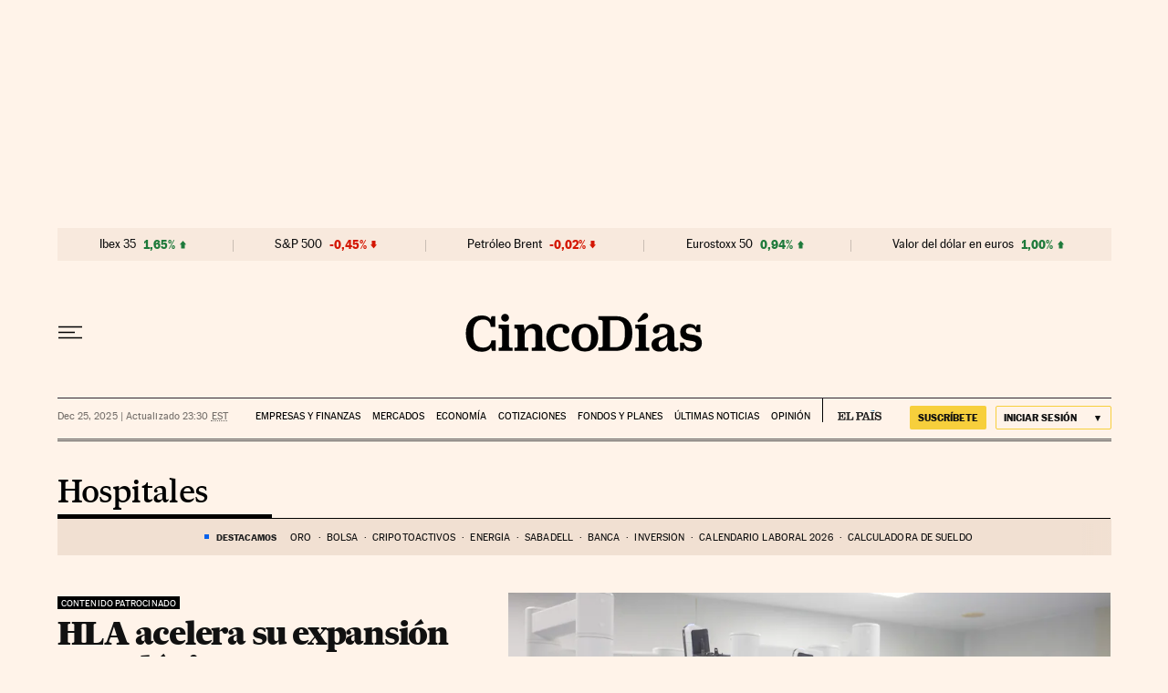

--- FILE ---
content_type: application/javascript; charset=utf-8
request_url: https://fundingchoicesmessages.google.com/f/AGSKWxWYiMT600tqE_7UkDTZzKqSY-svd80ttr8811sfDd5hEQ7wyPLOziiLdzonsgVEkf-G8oyUTjYlQiADYA9pumC9XO5qD1DEuHx7-N8XFdNeIYy2pfZmmEGPyBMmfcEDzJvMSko=?fccs=W251bGwsbnVsbCxudWxsLG51bGwsbnVsbCxudWxsLFsxNzY5ODEyNjM5LDMyMzAwMDAwMF0sbnVsbCxudWxsLG51bGwsW251bGwsWzcsNl0sbnVsbCxudWxsLG51bGwsbnVsbCxudWxsLG51bGwsbnVsbCxudWxsLG51bGwsMV0sImh0dHBzOi8vY2luY29kaWFzLmVscGFpcy5jb20vbm90aWNpYXMvaG9zcGl0YWxlcy8iLG51bGwsW1s4LCJGZjBSR0hUdW44SSJdLFs5LCJlbi1VUyJdLFsxNiwiWzEsMSwxXSJdLFsxOSwiMiJdLFsxNywiWzBdIl0sWzI0LCIiXSxbMjksImZhbHNlIl1dXQ
body_size: 110
content:
if (typeof __googlefc.fcKernelManager.run === 'function') {"use strict";this.default_ContributorServingResponseClientJs=this.default_ContributorServingResponseClientJs||{};(function(_){var window=this;
try{
var rp=function(a){this.A=_.t(a)};_.u(rp,_.J);var sp=function(a){this.A=_.t(a)};_.u(sp,_.J);sp.prototype.getWhitelistStatus=function(){return _.F(this,2)};var tp=function(a){this.A=_.t(a)};_.u(tp,_.J);var up=_.ed(tp),vp=function(a,b,c){this.B=a;this.j=_.A(b,rp,1);this.l=_.A(b,_.Qk,3);this.F=_.A(b,sp,4);a=this.B.location.hostname;this.D=_.Fg(this.j,2)&&_.O(this.j,2)!==""?_.O(this.j,2):a;a=new _.Qg(_.Rk(this.l));this.C=new _.eh(_.q.document,this.D,a);this.console=null;this.o=new _.np(this.B,c,a)};
vp.prototype.run=function(){if(_.O(this.j,3)){var a=this.C,b=_.O(this.j,3),c=_.gh(a),d=new _.Wg;b=_.hg(d,1,b);c=_.C(c,1,b);_.kh(a,c)}else _.hh(this.C,"FCNEC");_.pp(this.o,_.A(this.l,_.De,1),this.l.getDefaultConsentRevocationText(),this.l.getDefaultConsentRevocationCloseText(),this.l.getDefaultConsentRevocationAttestationText(),this.D);_.qp(this.o,_.F(this.F,1),this.F.getWhitelistStatus());var e;a=(e=this.B.googlefc)==null?void 0:e.__executeManualDeployment;a!==void 0&&typeof a==="function"&&_.Uo(this.o.G,
"manualDeploymentApi")};var wp=function(){};wp.prototype.run=function(a,b,c){var d;return _.v(function(e){d=up(b);(new vp(a,d,c)).run();return e.return({})})};_.Uk(7,new wp);
}catch(e){_._DumpException(e)}
}).call(this,this.default_ContributorServingResponseClientJs);
// Google Inc.

//# sourceURL=/_/mss/boq-content-ads-contributor/_/js/k=boq-content-ads-contributor.ContributorServingResponseClientJs.en_US.Ff0RGHTun8I.es5.O/d=1/exm=ad_blocking_detection_executable,kernel_loader,loader_js_executable/ed=1/rs=AJlcJMwj_NGSDs7Ec5ZJCmcGmg-e8qljdw/m=cookie_refresh_executable
__googlefc.fcKernelManager.run('\x5b\x5b\x5b7,\x22\x5b\x5bnull,\\\x22elpais.com\\\x22,\\\x22AKsRol_jT-ufm1ah06vEE1-fo2jzkwB3LSOIFrYCUgGv2rNGtp77VikUNnbYh6XdXDxLBAGkoxc4Fi-9zK_Cuhjn6E7Fgi47HPAGy8RatIUrzWn3Q1Nd3Waw7x-DXz5EAyBlRu6aK9od48csK1MMmVqjmyDcUF6VGQ\\\\u003d\\\\u003d\\\x22\x5d,null,\x5b\x5bnull,null,null,\\\x22https:\/\/fundingchoicesmessages.google.com\/f\/AGSKWxVOBDvx2pxNs29wmX1gZz0bL4o9rhf6p0IV6eYoo_p07e_PRhpc7-hfwwpYr-1TvTQux3swpIDhTR8yLk-Dg-IoXGbvcVhgw-KihnaXGSBVGR_XgO9RbV7MTVLe1rUAdr6LMss\\\\u003d\\\x22\x5d,null,null,\x5bnull,null,null,\\\x22https:\/\/fundingchoicesmessages.google.com\/el\/AGSKWxU5hkJLF0YSX3mFeUHEtlEyRot_kprwmWDNz4IIZGTRZfza1V0fZz2HGWmWbDgrZ79NPUgOXXh5UkH71CxFO7iWv8P-0eBYumVtTBl29uwWa0FKUvFShFYj_Bo1VIvs-S_vSgM\\\\u003d\\\x22\x5d,null,\x5bnull,\x5b7,6\x5d,null,null,null,null,null,null,null,null,null,1\x5d\x5d,\x5b3,1\x5d\x5d\x22\x5d\x5d,\x5bnull,null,null,\x22https:\/\/fundingchoicesmessages.google.com\/f\/AGSKWxUZbc9vbxXhUuGMDi2r24hqpGDDP_JHSBbR0EhRups0eWrZ4MTkZFFDMcFTXEoWKNs8M_NCs7p-0QShPsDAAzLlvXuAAncKc4GKlKL3fsvzWwboA3bhp3TNoQK1-JsX5gC9bgQ\\u003d\x22\x5d\x5d');}

--- FILE ---
content_type: application/javascript; charset=utf-8
request_url: https://fundingchoicesmessages.google.com/f/AGSKWxWtJ1D4g3dFJy1ePUPT_h651unGzKXx7LmRCZPPgZ13h1ZtZhiudqUhHvG1t71dYF-we9ClzsofM3XUnYOl_C8EXJILsR03FG3efqoF7kgQtaZ6g2Vu9X7wh8QPbnrda6fCW723ZXjEEYtAbGCxpQlB67dTz8FXiUTRJv6UPTkoH5Mpzkrz8jFPfFUL/_/ad-layers-/googleadcode./bdvws.js/adcall./adhandlers2.
body_size: -1284
content:
window['5fbeaa89-5b6d-4a2e-bede-67f83387a6d0'] = true;